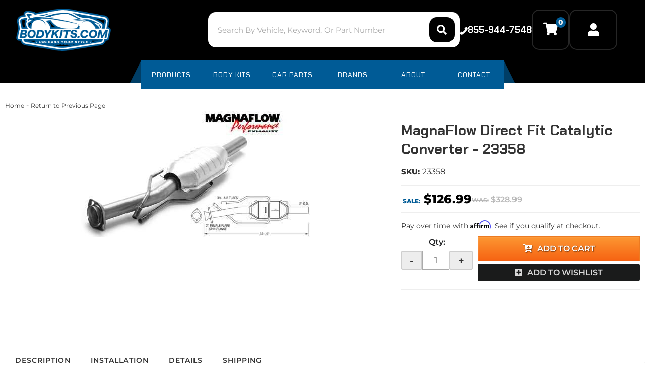

--- FILE ---
content_type: image/svg+xml
request_url: https://www.bodykits.com/files/images/icons/phone.svg
body_size: 403
content:
<svg width="10" height="10" viewBox="0 0 10 10" fill="none" xmlns="http://www.w3.org/2000/svg"><g clip-path="url(#a)"><path d="M3.693 9.457A2.37 2.37 0 0 1 .72 9.131l-.335-.328a.8.8 0 0 1 0-1.12l1.419-1.405a.795.795 0 0 1 1.114 0 .8.8 0 0 0 1.122 0l2.23-2.229a.79.79 0 0 0 0-1.122.795.795 0 0 1 0-1.114L7.683.4a.8.8 0 0 1 1.121 0l.327.334a2.37 2.37 0 0 1 .328 2.972 21.5 21.5 0 0 1-5.766 5.751" fill="#fff"/></g><defs><clipPath id="a"><path fill="#fff" d="M0 0h10v10H0z"/></clipPath></defs></svg>